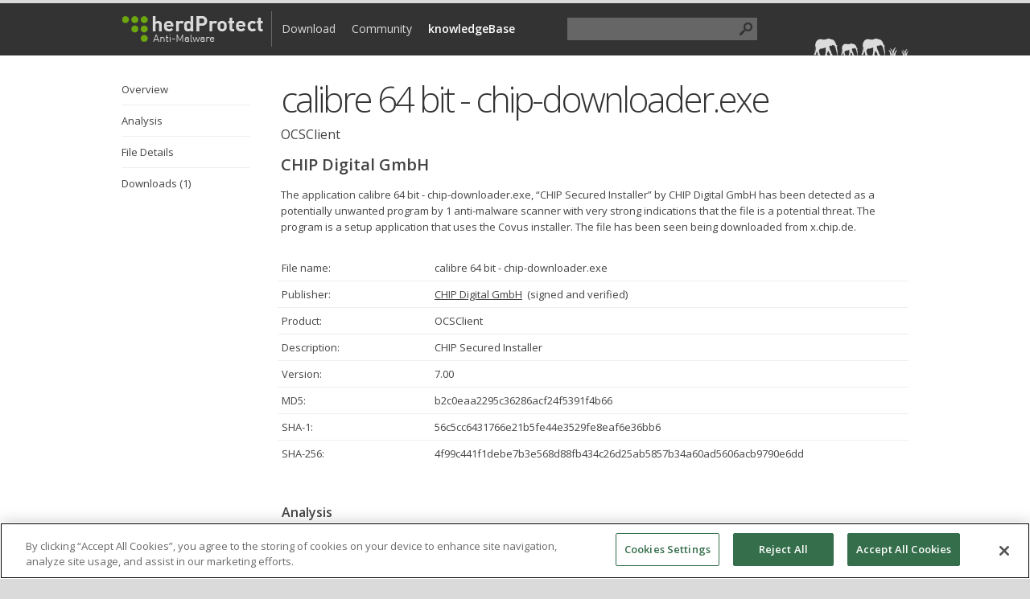

--- FILE ---
content_type: text/html; charset=utf-8
request_url: http://www.herdprotect.com/calibre-64-bit-chip-downloader.exe-56c5cc6431766e21b5fe44e3529fe8eaf6e36bb6.aspx
body_size: 9202
content:


<!DOCTYPE html PUBLIC "-//W3C//DTD XHTML 1.0 Transitional//EN" "http://www.w3.org/TR/xhtml1/DTD/xhtml1-transitional.dtd">

<html xmlns="http://www.w3.org/1999/xhtml">

<head><title>
	Malware scan of calibre 64 bit - chip-downloader.exe (OCSClient) 56c5cc6431766e21b5fe44e3529fe8eaf6e36bb6 - herdProtect
</title>
    <script src="//ajax.googleapis.com/ajax/libs/jquery/1.7.1/jquery.min.js"></script>
    <script src="/js/modernizr.js" type="text/javascript"></script>
    <script src="/js/global.js" type="text/javascript"></script>
    <link href="//fonts.googleapis.com/css?family=Open+Sans:300,400,600&amp;lang=en" rel="stylesheet" /><link href="/stylesheet.css" rel="stylesheet" type="text/css" /><link rel="shortcut icon" href="/favicon.ico" type="image/x-icon" />

    <script type="text/javascript">

        $(function () {
            var content = document.getElementById("summary");
            if (content != null) {
                content.addEventListener("copy", oncopy);

                function oncopy(a, b, c, d) {
                    var newEl = document.createElement("p");
                    document.body.appendChild(newEl);
                    var selection = document.getSelection();
                    newEl.innerHTML = selection + " - Read more at " + document.URL;
                    var range = selection.getRangeAt(0);
                    selection.selectAllChildren(newEl);
                    setTimeout(function () {
                        newEl.parentNode.removeChild(newEl);
                        selection.removeAllRanges();
                        selection.addRange(range);
                    }, 0)
                }
            }
        });

    </script>





    <script type="text/javascript">
        $(window).load(function () {
            $('body').css('background', '#dadada');
        });
    </script>

	<!-- OptanonConsentNoticeStart -->
<script src="https://cookie-cdn.cookiepro.com/scripttemplates/otSDKStub.js"  type="text/javascript" charset="UTF-8" data-domain-script="709ec95d-ed72-4d52-9b64-9dde9bb53432" ></script>
<script type="text/javascript">
function OptanonWrapper() { }
</script>
<!-- OptanonConsentNoticeEnd -->


<meta name="description" content="herdProtect antiviru scan for the file calibre 64 bit - chip-downloader.exe (SHA-1 56c5cc6431766e21b5fe44e3529fe8eaf6e36bb6). 1 of 68 malware scanners detected calibre 64 bit - chip-downloader.exe as adware or a potentially unwanted program." /><meta name="keywords" content="herdProtect, antivirus, calibre 64 bit - chip-downloader.exe, 56c5cc6431766e21b5fe44e3529fe8eaf6e36bb6, malware, b2c0eaa2295c36286acf24f5391f4b66, infected, scan, free, OCSClient, malicious, scannerCHIP Digital GmbH, " /><meta name="robots" content="index, follow" /></head>
<body>
    <form method="post" action="knowledgebase_resource.aspx?sha1=56c5cc6431766e21b5fe44e3529fe8eaf6e36bb6" id="form1">
<div class="aspNetHidden">
<input type="hidden" name="__EVENTTARGET" id="__EVENTTARGET" value="" />
<input type="hidden" name="__EVENTARGUMENT" id="__EVENTARGUMENT" value="" />
<input type="hidden" name="__VIEWSTATE" id="__VIEWSTATE" value="/[base64]/NKoOvU3B2Obb74glJbO/4bb/1Q==" />
</div>

<script type="text/javascript">
//<![CDATA[
var theForm = document.forms['form1'];
if (!theForm) {
    theForm = document.form1;
}
function __doPostBack(eventTarget, eventArgument) {
    if (!theForm.onsubmit || (theForm.onsubmit() != false)) {
        theForm.__EVENTTARGET.value = eventTarget;
        theForm.__EVENTARGUMENT.value = eventArgument;
        theForm.submit();
    }
}
//]]>
</script>


<script src="http://ajax.aspnetcdn.com/ajax/4.5.1/1/WebForms.js" type="text/javascript"></script>
<script type="text/javascript">
//<![CDATA[
window.WebForm_PostBackOptions||document.write('<script type="text/javascript" src="/WebResource.axd?d=B4G-5CLzUODYkxsyqry1Xe-vG0OmPbwfTZqawkf6dr7l7FjcX0fiqA-21ptX_nnN6Gbw_7wesoPopyo2XTXdrtX9ZHFsyMgj9AjRzdvn1uo1&amp;t=635370142285126825"><\/script>');//]]>
</script>



<script src="http://ajax.aspnetcdn.com/ajax/4.5.1/1/MicrosoftAjax.js" type="text/javascript"></script>
<script type="text/javascript">
//<![CDATA[
(window.Sys && Sys._Application && Sys.Observer)||document.write('<script type="text/javascript" src="/ScriptResource.axd?d=qGje6whWpIjGa69aRODQoHSQXzcjFv7MF8PzIibHqLa43J4ESqnF_vheEvgo_cZ1UngPfvr8z-011Mhe0Rr7bj30tA2kcG1Gi0Pckr9p4uXiwj_xI_fjIG9g6shxQ8AYe-QnD-QgJb0g9BI9HOyV3I-I_cf8J_B5BzWTYH9BPD81&t=ffffffffb53e74b8"><\/script>');//]]>
</script>

<script src="http://ajax.aspnetcdn.com/ajax/4.5.1/1/MicrosoftAjaxWebForms.js" type="text/javascript"></script>
<script type="text/javascript">
//<![CDATA[
(window.Sys && Sys.WebForms)||document.write('<script type="text/javascript" src="/ScriptResource.axd?d=Y5ECwtpSYcl_iF-iIZq1LZ3l5-xny0W3kJNs92sJM0TRli7ovAy3nMCNxT-NB98LIQ4Y4wmhNiVDJ8KLySC6ucuclm8d_zvXA1fmS0pS7WMTbgpw0sC7wyKxvCW4m1ZBsHZx3Y5eWx2nu8gvh5yTYVsHyw9zq8A1h548Qirqo29inWOiwerM2SP9q2vpPi2O0&t=ffffffffb53e74b8"><\/script>');//]]>
</script>

<div class="aspNetHidden">

	<input type="hidden" name="__VIEWSTATEGENERATOR" id="__VIEWSTATEGENERATOR" value="52A5D611" />
	<input type="hidden" name="__EVENTVALIDATION" id="__EVENTVALIDATION" value="/wEdAAO4fluleeiUBOE2G2i1pKLM4+3WpZQNb82rzs2KnT3rh43JAH+fv5m7AuIzxqoA2p/dafNdt0WIpXJ8maSyJSSSD4bBc9QDHycq6xCnn1Busg==" />
</div>
    <script type="text/javascript">
//<![CDATA[
Sys.WebForms.PageRequestManager._initialize('ctl00$ScriptManager1', 'form1', ['tctl00$updatePanelSearchHeader','updatePanelSearchHeader'], [], [], 360, 'ctl00');
//]]>
</script>

        <div class="sectiontop">
            <div class="container" style="position: relative;">
                <h1><a href="/index.aspx"><img src="/images/webheader.png" style="width: 180px; height: 34px; margin-top: 5px; border: 0px" alt="home"/></a></h1>
                <h2 id="toptitle"></h2>

                <div class="sectiontopnav">
                    <ul>
                        <li id="nav_scanner"><a href="/downloads.aspx">Download</a></li>
                        <li id="nav_community"><a href="/community.aspx">Community</a></li>
                        <li id="nav_knowledgebase" class="active"><a href="/knowledgebase.aspx">knowledgeBase</a></li>
                        <li id="nav_search" style="padding: 0px;">
                            <div style="position: relative; padding-left: 45px; padding-top: 2px;">
                                <div id="updatePanelSearchHeader">
	
                                        <input name="ctl00$txtSearch" type="text" maxlength="100" id="txtSearch" class="headersearchbox" onfocus="$(this).css({&#39;background-color&#39;:&#39;#dadada&#39;, &#39;color&#39;:&#39;#333333&#39;}); $(&#39;#cmdSearch&#39;).css({&#39;background-position&#39;:&#39;-21px 2px&#39;,&#39;background-color&#39;:&#39;#6CA610&#39;});" onblur="$(this).css({&#39;background-color&#39;:&#39;#666666&#39;, &#39;color&#39;:&#39;#dadada&#39;}); $(&#39;#cmdSearch&#39;).css({&#39;background-position&#39;:&#39;2px 2px&#39;,&#39;background-color&#39;:&#39;#666666&#39;});" />
                                        <input type="submit" name="ctl00$cmdSearch" value="" onclick="$(this).css(&#39;background&#39;, &#39;url(images/searchspinner.gif) 4px 5px no-repeat&#39;);" id="cmdSearch" class="headersearchbutton" />
                                    
</div>
                            </div>
                        </li>
                    </ul>
                </div>

                <div style="position: absolute; width: 128px; right: 0px; top: 4px;" id="sharetop"><iframe src="//www.facebook.com/plugins/like.php?href=https%3A%2F%2Fwww.facebook.com%2FherdProtect&amp;width&amp;layout=button_count&amp;action=like&amp;show_faces=false&amp;share=true&amp;height=21" scrolling="no" frameborder="0" style="border:none; overflow:hidden; height:21px;" allowTransparency="true"></iframe></div>
                <div style="position: absolute; top: 33px; right: 0px;" id="signaturetop"><img src="/images/signature.png" /></div>
                
            </div>
        </div>
        
        <div class="containerbody">
        
        <div class="containerbodymain">
            <div class="container">
            
                <div class="sectionmain">
                    
    <div class="sectionmain-left">
<ul id="nav" class="sectionmain-left-nav">
<li id="nav-header" style="display: none; overflow: hidden; text-overflow: ellipsis; white-space: nowrap;">&raquo;&nbsp;calibre 64 bit - chip-downloader.exe</li>
<li id="nav-overview">Overview</li>
<li id="nav-analysis">Analysis</li>
<li id="nav-details">File Details</li>
<li id="nav-resourceurls">Downloads (1)</li>
</ul>

</div>
<div class="sectionmain-right">
<h1 style="margin: 0px; overflow: hidden; text-overflow: ellipsis; white-space: nowrap; max-width: 820px; letter-spacing: -3px;">calibre 64 bit - chip-downloader.exe</h1>
<h4 style="margin-bottom: 15px; font-weight: normal;">OCSClient</h4>
<h3>CHIP Digital GmbH</h3>
<div style="margin-top: 15px; margin-bottom: 25px;" id="summary">The application calibre 64 bit - chip-downloader.exe, &ldquo;CHIP Secured Installer&rdquo; by CHIP Digital GmbH has been detected as a potentially unwanted program by 1 anti-malware scanner with very strong indications that the file is a potential threat. The program is a setup application that uses the Covus installer. The file has been seen being downloaded from x.chip.de.</div>
<div class="keyvaluepairs">
<div id="sectnav-overview" data-nav="nav-overview" class="keyvaluepair navsection" style="margin-top: 15px;"><div class="key">File name:</div><div class="value">calibre 64 bit - chip-downloader.exe</div><br style="clear:both;"></div>
<div class="keyvaluepair"><div class="key">Publisher:</div><div class="value"><a href="/signer-chip-digital-gmbh-00f0baab0e388698d0a2dd8d584af69876.aspx">CHIP Digital GmbH</a>&nbsp;&nbsp;(<span class="arevnounder" onclick="$('html,body').animate({scrollTop: $('#kvp-Signer').offset().top - 68}, 'normal');">signed and verified</span>)</div><br style="clear:both;"></div>
<div class="keyvaluepair"><div class="key">Product:</div><div class="value">OCSClient</div><br style="clear:both;"></div>
<div class="keyvaluepair"><div class="key">Description:</div><div class="value">CHIP Secured Installer</div><br style="clear:both;"></div>
<div class="keyvaluepair"><div class="key">Version:</div><div class="value">7.00</div><br style="clear:both;"></div>
<div class="keyvaluepair"><div class="key">MD5:</div><div class="value">b2c0eaa2295c36286acf24f5391f4b66</div><br style="clear:both;"></div>
<div class="keyvaluepair"><div class="key">SHA-1:</div><div class="value">56c5cc6431766e21b5fe44e3529fe8eaf6e36bb6</div><br style="clear:both;"></div>
<div class="keyvaluepair keyvaluepair-last"><div class="key">SHA-256:</div><div class="value">4f99c441f1debe7b3e568d88fb434c26d25ab5857b34a60ad5606acb9790e6dd</div><br style="clear:both;"></div>
<div id="sectnav-analysis" data-nav="nav-analysis" class="header navsection">Analysis</div>
<div class="keyvaluepair"><div class="key">Scanner detections:</div><div class="value"><span class="text-red">1 / 68</span></div><br style="clear:both;"></div>
<div class="keyvaluepair"><div class="key">Status:</div><div class="value"><span class="text-red text-bold">Potentially unwanted</span></div><br style="clear:both;"></div>
<div class="keyvaluepair"><div class="key">Description:</div><div class="value" style="color: #777777;">This is an installer which may bundle legitimate applications with offers for additional 3rd-party applications that may be unwanted by the user. While the installer contains an 'opt-out' feature this is not set be defult and is usually overlooked.</div><br style="clear:both;"></div>
<div class="keyvaluepair keyvaluepair-last"><div class="key">Analysis date:</div><div class="value">1/19/2026 5:57:20 PM UTC&nbsp;&nbsp;<span style="color: #999999;">(today)</span></div><br style="clear:both;"></div>
<div class="keyvaluepair" style="font-size: 11px; color: #999999;"><div class="analysis-engine">Scan engine</div><div class="analysis-result">Detection</div><div class="analysis-engineversion">Engine version</div><br style="clear:both;"></div>
<div class="keyvaluepair keyvaluepair-last"><div class="analysis-engine engineicon engineicon-reason">Reason Heuristics</div><div class="analysis-result text-red">PUP.ChipDigital.Bundler (M)</div><div class="analysis-engineversion">17.1.15.14</div><br style="clear:both;"></div>
<div id="sectnav-details" data-nav="nav-details" class="header navsection">File Details</div>
<div class="keyvaluepair"><div class="key">File size:</div><div class="value">600.4 KB (614,792 bytes)</div><br style="clear:both;"></div>
<div class="keyvaluepair"><div class="key">Product version:</div><div class="value">7.00</div><br style="clear:both;"></div>
<div class="keyvaluepair"><div class="key">Copyright:</div><div class="value">Copyright &#169; 2014 Chip Digital GmbH</div><br style="clear:both;"></div>
<div class="keyvaluepair"><div class="key">Original file name:</div><div class="value">ocsclient.exe</div><br style="clear:both;"></div>
<div class="keyvaluepair"><div class="key">File type:</div><div class="value">Executable application (Win32 EXE)</div><br style="clear:both;"></div>
<div class="keyvaluepair"><div class="key">Bundler/Installer:</div><div class="value">Covus</div><br style="clear:both;"></div>
<div class="keyvaluepair"><div class="key">Language:</div><div class="value">English (United States)</div><br style="clear:both;"></div>
<div class="keyvaluepair keyvaluepair-last"><div class="key">Common path:</div><div class="value" style="word-wrap: break-word;">C:\users\{user}\downloads\calibre 64 bit - chip-downloader.exe</div><br style="clear:both;"></div>
<div id="kvp-Signer" class="subheader">Digital Signature</div>
<div class="keyvaluepair"><div class="key">Signed by:</div><div class="value"><a href="/signer-chip-digital-gmbh-00f0baab0e388698d0a2dd8d584af69876.aspx">CHIP Digital GmbH</a></div><br style="clear:both;"></div>
<div class="keyvaluepair"><div class="key">Authority:</div><div class="value">COMODO CA Limited</div><br style="clear:both;"></div>
<div class="keyvaluepair"><div class="key">Valid from:</div><div class="value">1/8/2014 1:00:00 AM</div><br style="clear:both;"></div>
<div class="keyvaluepair"><div class="key">Valid to:</div><div class="value">1/9/2015 12:59:59 AM</div><br style="clear:both;"></div>
<div class="keyvaluepair"><div class="key">Subject:</div><div class="value">CN=CHIP Digital GmbH, O=CHIP Digital GmbH, STREET=St.-Martin-Str. 66, L=Munich, S=Bavaria, PostalCode=81541, C=DE</div><br style="clear:both;"></div>
<div class="keyvaluepair"><div class="key">Issuer:</div><div class="value">CN=COMODO Code Signing CA 2, O=COMODO CA Limited, L=Salford, S=Greater Manchester, C=GB</div><br style="clear:both;"></div>
<div class="keyvaluepair keyvaluepair-last"><div class="key">Serial number:</div><div class="value">00F0BAAB0E388698D0A2DD8D584AF69876</div><br style="clear:both;"></div>
<div class="subheader">File PE Metadata</div>
<div class="keyvaluepair"><div class="key">Compilation timestamp:</div><div class="value">1/15/2014 3:02:34 PM</div><br style="clear:both;"></div>
<div class="keyvaluepair"><div class="key">OS version:</div><div class="value">4.0</div><br style="clear:both;"></div>
<div class="keyvaluepair"><div class="key">OS bitness:</div><div class="value">Win32</div><br style="clear:both;"></div>
<div class="keyvaluepair"><div class="key">Subsystem:</div><div class="value">Windows GUI</div><br style="clear:both;"></div>
<div class="keyvaluepair"><div class="key">Linker version:</div><div class="value">6.0</div><br style="clear:both;"></div>
<div class="keyvaluepair"><div class="key">Entry address:</div><div class="value">0x1620</div><br style="clear:both;"></div>
<div id="divPEEntryPointBuffer" class="keyvaluepair" style="height: 20px; overflow: hidden;"><div class="key">Entry point:</div><div class="value" style="font-family: Monospace; color: #666666; font-size: 12px; position: relative;">68, 08, F6, 40, 00, E8, EE, FF, FF, FF, 00, 00, 00, 00, 00, 00, 30, 00, 00, 00, 40, 00, 00, 00, 00, 00, 00, 00, 6C, 51, CB, CF, 4C, 39, 05, 47, 9B, A7, 1A, 8F, 7C, 78, 87, FE, 00, 00, 00, 00, 00, 00, 01, 00, 00, 00, 2D, 43, 30, 30, 30, 2D, 4F, 43, 53, 43, 6C, 69, 65, 6E, 74, 00, 34, 36, 7D, 23, 32, 2E, 00, 00, 00, 00, FF, CC, 31, 00, 03, 76, 0F, D7, 04, EA, F7, DC, 4B, 85, 6D, 25, A8, 40, C8, C5, 30, F6, 07, 2C, 55, A5, 90, CA, 4A, A7, 78, 6F, 37, 88, E2, A6, 56, 3A, 4F, AD, 33, 99, 66, CF, 11, B7, 0C, 00...<div id="overlayPEEntryPointBuffer" style="width: 580px; height: 33px; box-shadow: inset 0 -30px 11px -18px #ffffff; position: absolute; top: 0px;">&nbsp;</div><span id="togglePEEntryPointBuffer" class="arevnounder" style="position: absolute; top: -1px; right: -10px;" onclick="$('#overlayPEEntryPointBuffer').hide(); $('#divPEEntryPointBuffer').css({ 'height': '' }); $(this).fadeOut('fast');">[+]</span></div><br style="clear:both;"></div>
<div class="keyvaluepair"><div class="key">Developed / compiled with:</div><div class="value">Microsoft Visual Basic v5.0</div><br style="clear:both;"></div>
<div class="keyvaluepair keyvaluepair-last"><div class="key">Code size:</div><div class="value">96 KB (98,304 bytes)</div><br style="clear:both;"></div>
<div id="sectnav-resourceurls" data-nav="nav-resourceurls" class="header navsection">Downloads</div>
<div class="keyvaluepair"><div class="descr">The file calibre 64 bit - chip-downloader.exe has been seen being distributed by the following URL.</div><br style="clear:both;"></div>
<div class="keyvaluepair keyvaluepair-last"><div class="keyvalue nowrap"">http://x.chip.de/intern/dl/?url=https://.../?lastchange=a05de31df27eb792d5e1bbc83ede7e8b&amp;pid=chipde&amp;cid=59271916&amp;camps=&amp;campsel=&amp;euid=e8db40f0e47c3742603355e5&amp;utm_source=undefined&amp;utm_medium=undefined&amp;utm_campaign=undefined&amp;source=BLUB1</div><br style="clear:both;"></div>
</div>
<div style="margin-top: 40px;">
<div style="background-image: url('/images/download24.png'); background-repeat: no-repeat; text-indent: 30px; height: 32px; text-align: left;"><a href="https://www.reasoncoresecurity.com/download-thank-you.aspx?dl=1&utm_source=hp&utm_medium=link&utm_campaign=resource" style="font-weight: bold; color: #075cae; font-size: 16px; text-decoration: underline;" title="Download Reason Core Security (free)...">Remove calibre 64 bit - chip-downloader.exe</a> <span style="font-size: 11px; color: #999999;">- Powered by Reason Core Security</span></div>
</div>
<div style="margin-top: 40px;"><img src="images/disclaimer.png" style="height: 110px; width: 765px;"></div>
</div>


                </div>

            </div>

            <div class="sectionsignature"></div>

        </div>

            <div class="sectionfooter">
                <div class="sectionfooter-top">
                    <div class="container">
                        herdProtect is a second line of defense malware removal platform powered by 68 anti-malware engines in the cloud. Since no single anti-malware program is perfect 100% of the time, herdProtect utilizes a 'herd' of multiple engines to guarantee the widest coverage and the earliest possible detection.
                    </div>
                </div>

                <div class="sectionfooter-bottom">
                    <div class="container" style="padding: 10px 0px 80px 0px;">
                        <ul style="float: left; padding: 0px; margin: 0px;">
                            <li>© 2026 herdProtect</li>
                            <li><a href="/">Home</a></li>
                            <li><a href="/community.aspx">Community</a></li>
                            <li><a href="/terms.aspx">Terms of Service</a></li>
                            <li><a href="/privacy.aspx">Privacy Policy</a></li>
                            <li><a href="/about.aspx">About</a></li>
                            <li><a href="/contact.aspx">Contact</a></li>
                        </ul>
                    </div>
                </div>
            </div>

        </div>


        <div id="backgroundModal" style="position: fixed; left: 0; top: 0; width: 100%; height: 100%; z-index: 990; display: none; background-color: #ffffff; opacity: 0.7;"></div>

        <div id="windowModalGeneric" class="windowModal" style="display: none; z-index:1000; position:absolute; background:#ffffff; padding: 8px; border: solid 1px #999999; -webkit-box-shadow:  0px 0px 10px 1px rgba(0, 0, 0, 0.15); box-shadow:  0px 0px 10px 1px rgba(0, 0, 0, 0.15);">
            <div class="arevnounder" style="position: absolute; top: 1px; right: 1px;width: 26px; height: 22px; cursor: pointer; z-index: 8040; text-align: center; padding-top: 2px; font-weight: bold;" onclick="toggleModal('windowModalGeneric');">X</div>
            <div class="windowModalInner" style="height: 200px; width: 500px; padding: 10px 15px; position: relative; background:#FFFFFF; overflow: auto;">
                <div id="windowModalContent"></div>
            </div>
        </div>
        
        <script>(function(t,e){t[e]=t[e]||function(){(t[e].q=t[e].q||[]).push(arguments)},t[e].t=1*new Date;var n=document.createElement("script");n.type="text/javascript",n.async=!0,n.src="//static.queit.in/sdk.js";var a=document.getElementsByTagName("script")[0];a.parentNode.insertBefore(n,a)})(window,"uncl");uncl('create', 'dceb5ac5-4708-475d-a99e-48ce404f5184', {config: {apiUrl: '//reason.queit.in/api'}});uncl('set', 'session-id', 0a19a9c8-0334-4454-a37a-e473e407d6fa);</script>
    </form>
</body>
</html>


--- FILE ---
content_type: text/css
request_url: http://www.herdprotect.com/stylesheet.css
body_size: 5073
content:
html, body, div, span, applet, object, iframe, h1, h2, h3, h4, h5, h6, p, blockquote, pre, a, abbr, acronym, address, big, cite, code, del, dfn, em, img, ins, kbd, q, s, samp, small, strike, strong, sub, sup, tt, var, b, u, i, center, dl, dt, dd, ol, ul, li, fieldset, form, label, legend, table, caption, tbody, tfoot, thead, tr, th, td, article, aside, canvas, details, embed, figure, figcaption, footer, header, hgroup, menu, nav, output, ruby, section, summary, time, mark, audio, video { margin: 0; padding: 0; border: 0; font-size: 100%; font: inherit; vertical-align: baseline; }

body { font-family: "open sans",arial,sans-serif; font-style: normal; font-weight: 400; font-size: 13px; text-transform: none; text-decoration: none; letter-spacing: 0em; word-spacing: 0em; line-height: 1.54; color: #444444; background-color: #ffffff; }

a { color: #444444; }
a:hover { color: #000000; }
.a { color: #444444; cursor: pointer; text-decoration: underline; }
.a:hover { color: #000000; }
.arev { color: #444444; cursor: pointer; text-decoration: underline; }
.arev:hover { color: #000000; }
.arevnounder { color: #444444; cursor: pointer; text-decoration: none; }
.arevnounder:hover { color: #000000; text-decoration: underline; }
.anounder { cursor: pointer; text-decoration: none; }
.anounder:hover { text-decoration: underline; }


h1, h2, h3, h4, blockquote, q { font-family: "open sans",arial,sans-serif; }

h1  
{
    color: #333;
    font-size: 44px;
    font-weight: 300;
    margin: 0px 0px 10px 0px;
}

h3
{
    font-size: 20px;
    font-weight: bold;
    line-height: 1.29;
}

h4
{
    font-size: 16px;
    font-weight: bold;
    line-height: 1.29;
}

p 
{
    margin: 0 0 10px;
}

ul {
padding: 0;
margin: 0 0 10px 25px;
display: block;
list-style-type: disc;
}

ol {
padding: 0;
margin: 0 0 10px 25px;
display: block;
}

li
{
    display: list-item;
    padding-top: 5px;
}

blockquote {
padding: 0 0 0 15px;
margin: 0 0 20px;
border-left: 5px solid #EEE;
}

.containerbodymain
{
    background-color: #ffffff;
    min-width: 978px;
}

.containerbody
{
    margin-top: 60px;
}

.container 
{
    margin: auto;
    margin-right: auto;
    margin-left: auto;
    max-width: 978px;
}

.sectiontop 
{
    width: 100%;
    background: #333333;
    color: #333333;
    min-height: 44px;
    padding: 10px 0px 10px 0px;
    position: fixed;
    top: 0px;
    border-bottom: solid 1px #333333;
    border-top: solid 4px #DADADA;
    z-index: 999;
    box-shadow: -9px 10px 10px -2px rgba(255, 255, 255, 0.95);
}

.sectiontop h1, .sectiontop h2
{
    float: left;
    font-size: 32px;
    font-weight: 300;
    line-height: 1.375;
    margin: 0;
}

.sectiontop h1
{
    width: 172px;   
}

.sectiontop h2 
{
    color: #b5bcc4;
}

.sectiontop h2:before 
{
    border: solid #666;
    border-width: 0 0 0 1px;
    content: "";
    float: left;
    height: 44px;
    margin: 0 12px 0 14px;
}


.sectiontopnav
{
    float: left;
    overflow: hidden;
    color: #44484f;
    padding-right: 2px;
}

.sectiontopnav ul
{
    position: relative;
    list-style: none;
    margin: 0;
    padding: 6px 0;
    width: 630px;
    white-space: nowrap;
}

.sectiontopnav ul:after 
{
    clear: both;
    content: "";
    display: block;
}

.sectiontopnav li
{
    float: left;
    font-size: 14px;
    line-height: 1.43;
    margin: 0 20px 0 0;
    padding: 6px 0;
}

.sectiontopnav li a
{
    color: #dadada;
    text-decoration: none;
}

.sectiontopnav li a:hover
{
    color: #fff;
}

.sectiontopnav li.active a 
{
    color: #fff;
    font-weight: bold;
}


.sectionmain
{
    padding: 30px 0px 0px 0px;
}

.sectionmain-left
{
    float: left;
    margin: 2px 0 120px;
    width: 160px;
}

.sectionmain-left ul
{
    list-style: none;
    margin: 0;
    width: 160px;
}

.sectionmain-left li
{
    border: solid #EEE;
    border-width: 0 0 1px;
    padding: 9px 0;
}

.sectionmain-left li:last-child {
    border: 0;
}

.sectionmain-left li.active
{
    font-weight: bold;
}

.sectionmain-left-nav li, .sectionmain-left-nav a
{
    color: #444444;
    outline: 0;
    cursor: pointer;
}

#nav { position: relative; }
#nav-header { color: #333; font-weight: 600; }

.sectionmain-left-nav li:hover , .sectionmain-left-nav a:hover
{
    color: #000000;
    text-decoration: underline;
}

.sectionmain-left-nav .navplain
{
    text-decoration:none!important;
    cursor: default;
}

.sectionmain-right
{
    float: right;
    width: 780px;
}

.sectionmain-middle
{
    float: right;
    width: 600px;
}

.sectionmain-middle-right
{
    float: right;
    width: 180px;
}


.sectionsignature
{
    clear: both;
    margin: 120px auto 0;
    max-width: 978px;
    min-height: 80px;
    background-image: url('/images/signature.png');
    background-repeat: no-repeat;
    background-position: right bottom;
}

.sectionfooter 
{
    background: #dadada;
    clear: both;
    color: #666;
}

.sectionfooter-top
{
    min-height: 24px;
    padding: 25px 15px 15px 15px;
}

.sectionfooter-bottom
{
    font-size: 11px;
    line-height: 2.19;
    list-style: none;
    padding: 10px 15px;
    min-height: 24px;
}

.sectionfooter-bottom .container
{
    border-top: 1px solid #cccccc;
}

.sectionfooter-bottom a
{
    color: #666666;
    text-decoration: none;
}

.sectionfooter-bottom a:hover
{
    color: #000000;
    text-decoration: underline;
}

.sectionfooter-bottom li 
{
    display: inline;
}

.sectionfooter-bottom li+li:before
{
    content: "·";
    padding: 0 3px;
}


.kblist ul
{
    overflow: hidden; text-overflow: ellipsis; white-space: nowrap;
    width: 280px;
    margin: 0px;
}

.kblist a
{
    color: #666666;
    text-decoration: none;
}

.kblist a:hover 
{
    color: #000000;
    text-decoration: underline;
}

.keyvaluepairs
{
    margin-left: -4px;
}

.keyvaluepair
{
    padding: 6px 0px 6px 5px;
    border-bottom: solid 1px #eeeeee;
}

.keyvaluepair-last
{
    border-bottom: solid 1px #ffffff;
    padding-bottom: 17px;
}

.keyvaluepair-noborder
{
    border-bottom: solid 1px #ffffff;
}

.keyvaluepair .key 
{
    width: 190px;
    float: left;
}

.keyvaluepair .keyvalue
{
    width: 770px;
    float: left;
}

.nowrap
{
  overflow: hidden; text-overflow: ellipsis; white-space: nowrap; 
}

.keyvaluepair .keyindent
{
    text-indent: 0px;
}

.keyvaluepair .value 
{
    width: 580px;
    float: left;
}

.keyvaluepair .descr 
{
    color: #999999;
    float: left;
}

.subkeyvaluepair
{
    padding: 2px 0px 6px 0px;
}

.keyvaluepair .subkey 
{
    width: 140px;
    float: left;
}

.keyvaluepair .subvalue 
{
    width: 440px;
    float: left;
}

.keyvaluepair .value .valuecol 
{
    width: 160px;
    float: left;
}

.keyvaluepairs .header
{
    padding: 25px 0px 2px 5px;
    border-bottom: solid 1px #DADADA;
    font-size: 16px;
    line-height: 2.5;
    font-weight: bold;
}

.keyvaluepairs .subheader
{
    padding: 15px 0px 2px 5px;
    border-bottom: solid 1px #dddddd;
    line-height: 2.5;
    font-weight: bold;
}

.keyvaluepair .analysis-engine
{
    width: 190px;
    float: left;
    overflow: hidden; text-overflow: ellipsis; white-space: nowrap;
}

.keyvaluepair .analysis-result
{
    width: 430px;
    float: left;
    overflow: hidden; text-overflow: ellipsis; white-space: nowrap;
}

.keyvaluepair .analysis-engineversion
{
    width: 140px;
    float: left;
    overflow: hidden; text-overflow: ellipsis; white-space: nowrap;
}

.keyvaluepair .analysis-engineratio
{
    width: 70px;
    float: left;
    overflow: hidden; text-overflow: ellipsis; white-space: nowrap;
    text-align: right;
}

.text-red
{
    color: #AA0828 !important;
}

.text-green
{
    color: #6ca610 !important;
}

.text-bold
{
   font-weight: bold !important;
}


.ahoverline:hover
{
    text-decoration: underline;
}

.btn{-webkit-box-shadow: none;-webkit-user-select: none;cursor:pointer;background-color: #6ca610;border: solid 1px #6ca610;border-radius: 2px;box-shadow: none;color: #ffffff;display: inline-block;font-weight: 400;height: 32px;line-height: 27px;outline-color: #6ca610;outline-style: none;outline-width: 0px;padding-bottom: 0px;padding-left: 8px;padding-right: 8px;padding-top: 0px;position: relative;text-align: center;white-space: nowrap;-webkit-transition-duration: 0.1s, 0.1s;transition-duration: 0.1s, 0.1s;}
.btn:hover { border-color: #4e7b07; }
.btn:active { border-color: #4e7b07; -webkit-box-shadow: rgba(0, 0, 0, 0.2) 1px 1px 1px 0px inset; box-shadow: rgba(0, 0, 0, 0.2) 1px 1px 1px 0px inset; }

.btnex { font-size: 14px; font-weight: bold; text-decoration: none; line-height: 34px; height: 34px; padding: 2px 30px 2px 30px; color: #ffffff; cursor: pointer; color: #ffffff; }
.btnex:hover { color: #ffffff; }

.input{ background-color: #FFF;border: solid 1px #ccc; border-radius: 2px;cursor: auto;display: inline-block;height: 22px;letter-spacing: normal;line-height: 20px;margin: 0px;padding-bottom: 4px;padding-left: 6px;padding-right: 6px;padding-top: 4px;text-align: start;text-indent: 0px;transition-duration: 0.1s, 0.1s;transition-property: border, box-shadow;transition-timing-function: linear, linear;vertical-align: middle;word-spacing: 0px;outline-style: none;outline-width: 0px; -webkit-appearance: none;-webkit-transition-delay: 0s, 0s;-webkit-transition-duration: 0.1s, 0.1s;-webkit-transition-property: border, box-shadow;-webkit-transition-timing-function: linear, linear;-webkit-user-select: text;}
input::-webkit-input-placeholder,textarea::-webkit-input-placeholder{color:#999999;}
.input:hover { border-color: #6ca610; -webkit-box-shadow: rgba(0, 0, 0, 0.1) 0px 1px 1px 0px inset; box-shadow: rgba(0, 0, 0, 0.1) 0px 1px 1px 0px inset; }
.input:focus { outline: none; border-color: #6ca610; -webkit-box-shadow: rgba(0, 0, 0, 0.1) 0px 1px 1px 0px inset; box-shadow: rgba(0, 0, 0, 0.1) 0px 1px 1px 0px inset; }

.dropdown{ background-color: #FFF;border: solid 1px #ccc; border-radius: 2px;cursor: auto;display: inline-block;height: 32px;letter-spacing: normal;margin: 0px;padding-bottom: 4px;padding-left: 6px;padding-right: 6px;padding-top: 4px;text-align: start;text-indent: 0px;transition-duration: 0.1s, 0.1s;transition-property: border, box-shadow;transition-timing-function: linear, linear;vertical-align: middle;word-spacing: 0px;outline-style: none;outline-width: 0px; -webkit-transition-delay: 0s, 0s;-webkit-transition-duration: 0.1s, 0.1s;-webkit-transition-property: border, box-shadow;-webkit-transition-timing-function: linear, linear;-webkit-user-select: text;}
.dropdown:hover { border-color: #6ca610; -webkit-box-shadow: rgba(0, 0, 0, 0.1) 0px 1px 1px 0px inset; box-shadow: rgba(0, 0, 0, 0.1) 0px 1px 1px 0px inset; }
.dropdown:focus { outline: none; border-color: #6ca610; -webkit-box-shadow: rgba(0, 0, 0, 0.1) 0px 1px 1px 0px inset; box-shadow: rgba(0, 0, 0, 0.1) 0px 1px 1px 0px inset; }

.headersearchbox { background-color: #666666; border-width:0px; outline: none; padding: 4px 30px 4px 6px; width: 200px; height: 20px; color: #dadada; }
.headersearchbutton { height:28px; width:28px; border-width:0px; outline: none; position: absolute; top: 2px; right: 0px; cursor: pointer; background: #666666 url('images/searchsprites.png') no-repeat 2px 2px; overflow: hidden }

.engineicon { text-indent: 22px; background-image: url('/images/enginesprites.png'); background-repeat: no-repeat; }
.engineicon-antivir { background-position:0 -30px!important }
.engineicon-avira { background-position:0 -30px!important }
.engineicon-avast { background-position:0 -62px!important }
.engineicon-comodo { background-position:0 -94px!important }
.engineicon-antiy { background-position:0 -126px!important }
.engineicon-boost { background-position:0 -158px!important }
.engineicon-drweb { background-position:0 -190px!important }
.engineicon-kingsoft { background-position:0 -221px!important }
.engineicon-eset { background-position:0 -253px!important }
.engineicon-nod32 { background-position:0 -253px!important }
.engineicon-k7antivirus { background-position:0 -284px!important }
.engineicon-k7gateway { background-position:0 -284px!important }
.engineicon-malwarebytes { background-position:0 -316px!important }
.engineicon-mcafee { background-position:0 -348px!important }
.engineicon-mcafeegateway { background-position:0 -348px!important }
.engineicon-sophos { background-position:0 -380px!important }
.engineicon-trendhousecall { background-position:0 -412px!important }
.engineicon-trendmicro { background-position:0 -412px!important }
.engineicon-vipre { background-position:0 -444px!important }
.engineicon-filseclab { background-position:0 -476px!important }
.engineicon-f-prot { background-position:0 -508px!important }
.engineicon-clamav { background-position:0 -539px!important }
.engineicon-avg { background-position:0 -572px!important }
.engineicon-nano-antivirus { background-position:0 -604px!important }
.engineicon-rising { background-position:0 -636px!important }
.engineicon-bitdefender { background-position:0 -668px!important }
.engineicon-commtouch { background-position:0 -700px!important }
.engineicon-authentium { background-position:0 -700px!important }
.engineicon-emsisoft { background-position:0 -732px!important }
.engineicon-a-squared { background-position:0 -732px!important }
.engineicon-gdata { background-position:0 -764px!important }
.engineicon-ikarus { background-position:0 -796px!important }
.engineicon-symantec { background-position:0 -828px!important }
.engineicon-esafe { background-position:0 -860px!important }
.engineicon-vba32 { background-position:0 -892px!important }
.engineicon-virusblokada { background-position:0 -892px!important }
.engineicon-f-secure { background-position:0 -925px!important }
.engineicon-microworld { background-position:0 -958px!important }
.engineicon-ahnlab { background-position:0 -990px!important }
.engineicon-netgate { background-position:0 -1021px!important }
.engineicon-superantispyware { background-position:0 -1053px!important }
.engineicon-fortinet { background-position:0 -1083px!important }
.engineicon-kaspersky { background-position:0 -1114px!important }
.engineicon-norman { background-position:0 -1147px!important }
.engineicon-pctools { background-position:0 -1180px!important }
.engineicon-virobot { background-position:0 -1212px!important }
.engineicon-hauri { background-position:0 -1212px!important }
.engineicon-jiangmin { background-position:0 -1244px!important }
.engineicon-agnitum { background-position:0 -1276px!important }
.engineicon-panda { background-position:0 -1308px!important }
.engineicon-bytehero { background-position:0 -1339px!important }
.engineicon-hpfuzzy { background-position:0 -1371px!important }
.engineicon-microsoft { background-position:0 -1404px!important }
.engineicon-nprotect { background-position:0 -1436px!important }
.engineicon-thehacker { background-position:0 -1468px!important }
.engineicon-quickheal { background-position:0 -1500px!important }
.engineicon-totaldefense { background-position:0 -1532px!important }
.engineicon-stopzilla { background-position:0 -1564px!important }
.engineicon-baidu { background-position:0 -1597px!important }
.engineicon-bkav { background-position:0 -1630px!important }
.engineicon-reason { background-position:0 -1661px!important }
.engineicon-ad-aware { background-position:0 -1694px!important }
.engineicon-sunbelt { background-position:0 -1726px!important }
.engineicon-virusbuster { background-position:0 -1758px!important }
.engineicon-prevx { background-position:0 -1790px!important }
.engineicon-prevx1 { background-position:0 -1790px!important }
.engineicon-preventon { background-position:0 -1822px!important }
.engineicon-etrust-vet { background-position:0 -1852px!important }
.engineicon-webwasher-gateway { background-position:0 -1886px!important }
.engineicon-qihoo-360 { background-position:0 -1918px!important }
.engineicon-cmc { background-position:0 -1950px!important }
.engineicon-aegislab { background-position:0 -1982px!important }
.engineicon-xvirus { background-position:0 -2015px!important }
.engineicon-zillya { background-position:0 -2047px!important }


.cleditorMain {border:1px solid #ccc; padding:0 1px 1px; cursor: text; border-radius: 2px; background-color:white; -webkit-transition-delay: 0s, 0s;-webkit-transition-duration: 0.1s, 0.1s;-webkit-transition-property: border, box-shadow;-webkit-transition-timing-function: linear, linear;-webkit-user-select: text;}
.cleditorMain:hover { border-color: #6ca610; -webkit-box-shadow: rgba(0, 0, 0, 0.1) 0px 1px 1px 0px inset; box-shadow: rgba(0, 0, 0, 0.1) 0px 1px 1px 0px inset; }
.cleditorMain:focus { outline: none; border-color: #6ca610; -webkit-box-shadow: rgba(0, 0, 0, 0.1) 0px 1px 1px 0px inset; box-shadow: rgba(0, 0, 0, 0.1) 0px 1px 1px 0px inset; }
.cleditorMain iframe {border:none; margin:0; padding:0}
.cleditorMain textarea {border:none; margin:0; padding:0; overflow-y:scroll; font:12pt Arial,Verdana; resize:none; outline:none /* webkit grip focus */}
.cleditorToolbar {background: #dadada; cursor: auto; border-bottom: 1px solid #cccccc;}
.cleditorGroup {float:left; height:26px; cursor: auto;}
.cleditorButton {float:left; width:24px; height:24px; margin:1px 0 1px 0; background: url('images/buttons.gif')}
.cleditorDisabled {opacity:0.3; filter:alpha(opacity=30)}
.cleditorDivider {float:left; width:1px; height:23px; margin:1px 0 1px 0; background:#CCC}
.cleditorPopup {border:solid 1px #999; background-color:white; color:#333333; position:absolute; font:10pt Arial,Verdana; cursor:default; z-index:10000}
.cleditorList div {padding:2px 4px 2px 4px}
.cleditorList p,
.cleditorList h1,
.cleditorList h2,
.cleditorList h3,
.cleditorList h4,
.cleditorList h5,
.cleditorList h6,
.cleditorList font {padding:0; margin:0; background-color:Transparent}
.cleditorColor {width:150px; padding:1px 0 0 1px}
.cleditorColor div {float:left; width:14px; height:14px; margin:0 1px 1px 0}
.cleditorPrompt {background-color:#F6F7F9; padding:4px; font-size:8.5pt}
.cleditorPrompt input,
.cleditorPrompt textarea {font:8.5pt Arial,Verdana;}
.cleditorMsg {background-color:#FDFCEE; width:150px; padding:4px; font-size:8.5pt}

div.tagsinput { border:1px solid #ccc; background: #FFF; -moz-border-radius:2px; -webkit-border-radius:2px; border-radius: 2px; width:300px; height:100px; overflow-y: auto;}
div.tagsinput span.tag { border: 1px solid #6ca610; -moz-border-radius:2px; -webkit-border-radius:2px; border-radius: 2px; display: block; float: left; padding: 3px 5px 3px 6px; text-decoration:none; background: #dadada; color: #333333; margin-right: 5px; margin-bottom:2px;}
div.tagsinput span.tag a { font-weight: bold; color: #82ad2b; text-decoration:none; font-size: 11px;  } 
div.tagsinput input { width:80px; margin:0px; border:1px solid transparent; padding:5px; background: transparent; color: #333333; outline:0px;  margin-right:5px; margin-bottom:0px; margin-top:1px; }
div.tagsinput div { display:block; float: left; } 
.tags_clear { clear: both; width: 100%; height: 0px; }
.not_valid {background: #FBD8DB !important; color: #90111A !important;}



